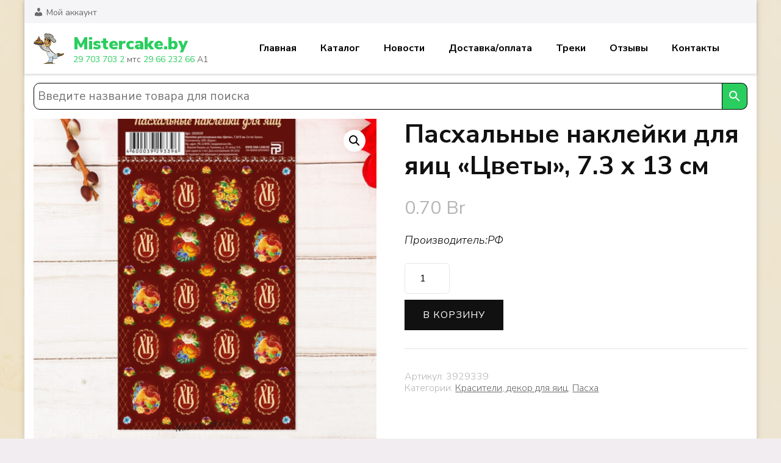

--- FILE ---
content_type: text/html; charset=UTF-8
request_url: https://mistercake.by/katalog/pasha/krasiteli-dekor-dlya-yaicz/pashalnye-naklejki-dlya-yaicz-pashalnye-czyplyata-kopirovat/
body_size: 15918
content:
    <!DOCTYPE html>
    <html lang="ru-RU">
    <head itemscope itemtype="https://schema.org/WebSite">
	    <meta charset="UTF-8">
    <meta name="viewport" content="width=device-width, initial-scale=1">
    <link rel="profile" href="http://gmpg.org/xfn/11">
    <title>Пасхальные наклейки для яиц «Цветы», 7.3 х 13 см | Mistercake.by</title>

<!-- This site is optimized with the Yoast SEO plugin v13.2 - https://yoast.com/wordpress/plugins/seo/ -->
<meta name="robots" content="max-snippet:-1, max-image-preview:large, max-video-preview:-1"/>
<link rel="canonical" href="https://mistercake.by/katalog/pasha/krasiteli-dekor-dlya-yaicz/pashalnye-naklejki-dlya-yaicz-pashalnye-czyplyata-kopirovat/" />
<meta property="og:locale" content="ru_RU" />
<meta property="og:type" content="article" />
<meta property="og:title" content="Пасхальные наклейки для яиц «Цветы», 7.3 х 13 см | Mistercake.by" />
<meta property="og:description" content="Производитель:РФ" />
<meta property="og:url" content="https://mistercake.by/katalog/pasha/krasiteli-dekor-dlya-yaicz/pashalnye-naklejki-dlya-yaicz-pashalnye-czyplyata-kopirovat/" />
<meta property="og:site_name" content="Mistercake.by" />
<meta property="og:image" content="https://mistercake.by/wp-content/uploads/2021/03/1600-9-3-e1616832656857.jpg?v=1656334998" />
<meta property="og:image:secure_url" content="https://mistercake.by/wp-content/uploads/2021/03/1600-9-3-e1616832656857.jpg?v=1656334998" />
<meta property="og:image:width" content="1600" />
<meta property="og:image:height" content="1496" />
<meta name="twitter:card" content="summary" />
<meta name="twitter:description" content="Производитель:РФ" />
<meta name="twitter:title" content="Пасхальные наклейки для яиц «Цветы», 7.3 х 13 см | Mistercake.by" />
<meta name="twitter:image" content="https://mistercake.by/wp-content/uploads/2021/03/1600-9-3-e1616832656857.jpg?v=1656334998" />
<script type='application/ld+json' class='yoast-schema-graph yoast-schema-graph--main'>{"@context":"https://schema.org","@graph":[{"@type":"WebSite","@id":"https://mistercake.by/#website","url":"https://mistercake.by/","name":"Mistercake.by","inLanguage":"ru-RU","description":"29 703 703 2 \u043c\u0442\u0441  29 66 232 66 A1","publisher":{"@id":"https://mistercake.by/#/schema/person/"},"potentialAction":{"@type":"SearchAction","target":"https://mistercake.by/?s={search_term_string}","query-input":"required name=search_term_string"}},{"@type":"ImageObject","@id":"https://mistercake.by/katalog/pasha/krasiteli-dekor-dlya-yaicz/pashalnye-naklejki-dlya-yaicz-pashalnye-czyplyata-kopirovat/#primaryimage","inLanguage":"ru-RU","url":"https://mistercake.by/wp-content/uploads/2021/03/1600-9-3-e1616832656857.jpg?v=1656334998","width":1600,"height":1496},{"@type":"WebPage","@id":"https://mistercake.by/katalog/pasha/krasiteli-dekor-dlya-yaicz/pashalnye-naklejki-dlya-yaicz-pashalnye-czyplyata-kopirovat/#webpage","url":"https://mistercake.by/katalog/pasha/krasiteli-dekor-dlya-yaicz/pashalnye-naklejki-dlya-yaicz-pashalnye-czyplyata-kopirovat/","name":"\u041f\u0430\u0441\u0445\u0430\u043b\u044c\u043d\u044b\u0435 \u043d\u0430\u043a\u043b\u0435\u0439\u043a\u0438 \u0434\u043b\u044f \u044f\u0438\u0446 \u00ab\u0426\u0432\u0435\u0442\u044b\u00bb, 7.3 \u0445 13 \u0441\u043c | Mistercake.by","isPartOf":{"@id":"https://mistercake.by/#website"},"inLanguage":"ru-RU","primaryImageOfPage":{"@id":"https://mistercake.by/katalog/pasha/krasiteli-dekor-dlya-yaicz/pashalnye-naklejki-dlya-yaicz-pashalnye-czyplyata-kopirovat/#primaryimage"},"datePublished":"2021-03-27T08:10:15+00:00","dateModified":"2024-05-23T13:52:58+00:00"}]}</script>
<!-- / Yoast SEO plugin. -->

<link rel='dns-prefetch' href='//fonts.googleapis.com' />
<link rel='dns-prefetch' href='//s.w.org' />
<link rel="alternate" type="application/rss+xml" title="Mistercake.by &raquo; Лента" href="https://mistercake.by/feed/" />
<link rel="alternate" type="application/rss+xml" title="Mistercake.by &raquo; Лента комментариев" href="https://mistercake.by/comments/feed/" />
<link rel="alternate" type="application/rss+xml" title="Mistercake.by &raquo; Лента комментариев к &laquo;Пасхальные наклейки для яиц «Цветы», 7.3 х 13 см&raquo;" href="https://mistercake.by/katalog/pasha/krasiteli-dekor-dlya-yaicz/pashalnye-naklejki-dlya-yaicz-pashalnye-czyplyata-kopirovat/feed/" />
		<script type="text/javascript">
			window._wpemojiSettings = {"baseUrl":"https:\/\/s.w.org\/images\/core\/emoji\/12.0.0-1\/72x72\/","ext":".png","svgUrl":"https:\/\/s.w.org\/images\/core\/emoji\/12.0.0-1\/svg\/","svgExt":".svg","source":{"concatemoji":"https:\/\/mistercake.by\/wp-includes\/js\/wp-emoji-release.min.js?ver=5.3.20"}};
			!function(e,a,t){var n,r,o,i=a.createElement("canvas"),p=i.getContext&&i.getContext("2d");function s(e,t){var a=String.fromCharCode;p.clearRect(0,0,i.width,i.height),p.fillText(a.apply(this,e),0,0);e=i.toDataURL();return p.clearRect(0,0,i.width,i.height),p.fillText(a.apply(this,t),0,0),e===i.toDataURL()}function c(e){var t=a.createElement("script");t.src=e,t.defer=t.type="text/javascript",a.getElementsByTagName("head")[0].appendChild(t)}for(o=Array("flag","emoji"),t.supports={everything:!0,everythingExceptFlag:!0},r=0;r<o.length;r++)t.supports[o[r]]=function(e){if(!p||!p.fillText)return!1;switch(p.textBaseline="top",p.font="600 32px Arial",e){case"flag":return s([127987,65039,8205,9895,65039],[127987,65039,8203,9895,65039])?!1:!s([55356,56826,55356,56819],[55356,56826,8203,55356,56819])&&!s([55356,57332,56128,56423,56128,56418,56128,56421,56128,56430,56128,56423,56128,56447],[55356,57332,8203,56128,56423,8203,56128,56418,8203,56128,56421,8203,56128,56430,8203,56128,56423,8203,56128,56447]);case"emoji":return!s([55357,56424,55356,57342,8205,55358,56605,8205,55357,56424,55356,57340],[55357,56424,55356,57342,8203,55358,56605,8203,55357,56424,55356,57340])}return!1}(o[r]),t.supports.everything=t.supports.everything&&t.supports[o[r]],"flag"!==o[r]&&(t.supports.everythingExceptFlag=t.supports.everythingExceptFlag&&t.supports[o[r]]);t.supports.everythingExceptFlag=t.supports.everythingExceptFlag&&!t.supports.flag,t.DOMReady=!1,t.readyCallback=function(){t.DOMReady=!0},t.supports.everything||(n=function(){t.readyCallback()},a.addEventListener?(a.addEventListener("DOMContentLoaded",n,!1),e.addEventListener("load",n,!1)):(e.attachEvent("onload",n),a.attachEvent("onreadystatechange",function(){"complete"===a.readyState&&t.readyCallback()})),(n=t.source||{}).concatemoji?c(n.concatemoji):n.wpemoji&&n.twemoji&&(c(n.twemoji),c(n.wpemoji)))}(window,document,window._wpemojiSettings);
		</script>
		<style type="text/css">
img.wp-smiley,
img.emoji {
	display: inline !important;
	border: none !important;
	box-shadow: none !important;
	height: 1em !important;
	width: 1em !important;
	margin: 0 .07em !important;
	vertical-align: -0.1em !important;
	background: none !important;
	padding: 0 !important;
}
</style>
	<link rel='stylesheet' id='wp-customer-reviews-3-frontend-css'  href='https://mistercake.by/wp-content/plugins/wp-customer-reviews/css/wp-customer-reviews-generated.css?ver=3.4.1' type='text/css' media='all' />
<link rel='stylesheet' id='wpts_ui_css-css'  href='https://mistercake.by/wp-content/plugins/wordpress-post-tabs/css/styles/default/style.css?ver=1.6.2' type='text/css' media='all' />
<link rel='stylesheet' id='pt-cv-public-style-css'  href='https://mistercake.by/wp-content/plugins/content-views-query-and-display-post-page/public/assets/css/cv.css?ver=4.0' type='text/css' media='all' />
<link rel='stylesheet' id='dashicons-css'  href='https://mistercake.by/wp-includes/css/dashicons.min.css?ver=5.3.20' type='text/css' media='all' />
<style id='dashicons-inline-css' type='text/css'>
[data-font="Dashicons"]:before {font-family: 'Dashicons' !important;content: attr(data-icon) !important;speak: none !important;font-weight: normal !important;font-variant: normal !important;text-transform: none !important;line-height: 1 !important;font-style: normal !important;-webkit-font-smoothing: antialiased !important;-moz-osx-font-smoothing: grayscale !important;}
</style>
<link rel='stylesheet' id='menu-icons-extra-css'  href='https://mistercake.by/wp-content/plugins/menu-icons/css/extra.min.css?ver=0.12.2' type='text/css' media='all' />
<link rel='stylesheet' id='wp-block-library-css'  href='https://mistercake.by/wp-includes/css/dist/block-library/style.min.css?ver=5.3.20' type='text/css' media='all' />
<link rel='stylesheet' id='wc-block-style-css'  href='https://mistercake.by/wp-content/plugins/woocommerce/packages/woocommerce-blocks/build/style.css?ver=2.5.14' type='text/css' media='all' />
<link rel='stylesheet' id='contact-form-7-css'  href='https://mistercake.by/wp-content/plugins/contact-form-7/includes/css/styles.css?ver=5.1.6' type='text/css' media='all' />
<link rel='stylesheet' id='raratheme-companion-css'  href='https://mistercake.by/wp-content/plugins/raratheme-companion/public/css/raratheme-companion-public.min.css?ver=1.4.0' type='text/css' media='all' />
<link rel='stylesheet' id='elusive-style-css'  href='https://mistercake.by/wp-content/plugins/widget-icon/assets/elusive/css/elusive-webfont.css?ver=5.3.20' type='text/css' media='all' />
<link rel='stylesheet' id='font-awesome-style-css'  href='https://mistercake.by/wp-content/plugins/widget-icon/assets/font-awesome/css/font-awesome.min.css?ver=5.3.20' type='text/css' media='all' />
<link rel='stylesheet' id='widget-icon-front-style-css'  href='https://mistercake.by/wp-content/plugins/widget-icon/css/widget-icon-front.css?ver=5.3.20' type='text/css' media='all' />
<link rel='stylesheet' id='photoswipe-css'  href='https://mistercake.by/wp-content/plugins/woocommerce/assets/css/photoswipe/photoswipe.min.css?ver=3.9.3' type='text/css' media='all' />
<link rel='stylesheet' id='photoswipe-default-skin-css'  href='https://mistercake.by/wp-content/plugins/woocommerce/assets/css/photoswipe/default-skin/default-skin.min.css?ver=3.9.3' type='text/css' media='all' />
<link rel='stylesheet' id='woocommerce-layout-css'  href='https://mistercake.by/wp-content/plugins/woocommerce/assets/css/woocommerce-layout.css?ver=3.9.3' type='text/css' media='all' />
<link rel='stylesheet' id='woocommerce-smallscreen-css'  href='https://mistercake.by/wp-content/plugins/woocommerce/assets/css/woocommerce-smallscreen.css?ver=3.9.3' type='text/css' media='only screen and (max-width: 768px)' />
<link rel='stylesheet' id='woocommerce-general-css'  href='https://mistercake.by/wp-content/plugins/woocommerce/assets/css/woocommerce.css?ver=3.9.3' type='text/css' media='all' />
<style id='woocommerce-inline-inline-css' type='text/css'>
.woocommerce form .form-row .required { visibility: visible; }
</style>
<link rel='stylesheet' id='aws-style-css'  href='https://mistercake.by/wp-content/plugins/advanced-woo-search/assets/css/common.min.css?ver=3.16' type='text/css' media='all' />
<link rel='stylesheet' id='yith_wcbm_badge_style-css'  href='https://mistercake.by/wp-content/plugins/yith-woocommerce-badges-management/assets/css/frontend.css?ver=1.3.25' type='text/css' media='all' />
<style id='yith_wcbm_badge_style-inline-css' type='text/css'>
        .yith-wcbm-badge-3344        {
        color: #ededa6;
        background-color: #2d0513;
        width: 150px;
        height: 30px;
        line-height: 30px;
		top: 0; right: 0;        }
		

        .yith-wcbm-badge-2471        {
        color: #000000;
        background-color: #57ed21;
        width: 80px;
        height: 40px;
        line-height: 40px;
		top: 0; right: 0;        }
		

        .yith-wcbm-badge-35269        {
        color: #000000;
        background-color: #d2d861;
        width: 150px;
        height: 40px;
        line-height: 40px;
		top: 0; left: 0;        }
		

        .yith-wcbm-badge-9851        {
        color: #fc1900;
        background-color: #eded3d;
        width: 150px;
        height: 30px;
        line-height: 30px;
		top: 0; left: 0;        }
		

        .yith-wcbm-badge-3126        {
        color: #96223f;
        background-color: #e9eab9;
        width: 150px;
        height: 30px;
        line-height: 30px;
		top: 0; left: 0;        }
		

        .yith-wcbm-badge-3120        {
        color: #000000;
        background-color: #bfbd57;
        width: 150px;
        height: 40px;
        line-height: 40px;
		bottom: 0; right: 0;        }
		

        .yith-wcbm-badge-27319        {
        color: #000000;
        background-color: #dee050;
        width: 150px;
        height: 40px;
        line-height: 40px;
		top: 0; left: 0;        }
		

        .yith-wcbm-badge-383        {
        color: #210f1a;
        background-color: #85bf82;
        width: 200px;
        height: 40px;
        line-height: 40px;
		top: 0; right: 0;        }
		

        .yith-wcbm-badge-1975        {
        color: #ffffff;
        background-color: #21f221;
        width: 60px;
        height: 30px;
        line-height: 30px;
		top: 0; right: 0;        }
		

        .yith-wcbm-badge-381        {
        color: #7300f7;
        background-color: #eeee22;
        width: 70px;
        height: 30px;
        line-height: 30px;
		top: 0; right: 0;        }
		

        .yith-wcbm-badge-382        {
		top: 0; right: 0;        }
		

        .yith-wcbm-badge-380        {
        color: #19000a;
        background-color: #07f40f;
        width: 80px;
        height: 40px;
        line-height: 40px;
		top: 0; right: 0;        }
		

        .yith-wcbm-badge-29332        {
        color: #000000;
        background-color: #e8d50b;
        width: 150px;
        height: 50px;
        line-height: 50px;
		top: 0; left: 0;        }
		

        .yith-wcbm-badge-2238        {
        color: #ffffff;
        background-color: #03ad30;
        width: 80px;
        height: 40px;
        line-height: 40px;
		top: 0; right: 0;        }
		


</style>
<link rel='stylesheet' id='googleFontsOpenSans-css'  href='//fonts.googleapis.com/css?family=Open+Sans%3A400%2C600%2C700%2C800%2C300&#038;ver=5.3.20' type='text/css' media='all' />
<link rel='stylesheet' id='jobscout-woocommerce-css'  href='https://mistercake.by/wp-content/themes/jobscout/css/woocommerce.min.css?ver=1.1.3' type='text/css' media='all' />
<link rel='stylesheet' id='jobscout-google-fonts-css'  href='https://fonts.googleapis.com/css?family=Nunito+Sans:200,200i,300,300i,400,400i,600,600i,700,700i,800,800i,900,900i&#038;subset=latin,latin-ext' type='text/css' media='all' />
<link rel='stylesheet' id='owl-carousel-css'  href='https://mistercake.by/wp-content/themes/jobscout/css/owl.carousel.min.css?ver=2.3.4' type='text/css' media='all' />
<link rel='stylesheet' id='jobscout-css'  href='https://mistercake.by/wp-content/themes/jobscout/style.css?ver=1.1.3' type='text/css' media='all' />
<script type='text/javascript' src='https://mistercake.by/wp-includes/js/jquery/jquery.js?ver=1.12.4-wp'></script>
<script type='text/javascript' src='https://mistercake.by/wp-includes/js/jquery/jquery-migrate.min.js?ver=1.4.1'></script>
<script type='text/javascript' src='https://mistercake.by/wp-content/plugins/wp-customer-reviews/js/wp-customer-reviews.js?ver=3.4.1'></script>
<link rel='https://api.w.org/' href='https://mistercake.by/wp-json/' />
<link rel="EditURI" type="application/rsd+xml" title="RSD" href="https://mistercake.by/xmlrpc.php?rsd" />
<link rel="wlwmanifest" type="application/wlwmanifest+xml" href="https://mistercake.by/wp-includes/wlwmanifest.xml" /> 
<meta name="generator" content="WordPress 5.3.20" />
<meta name="generator" content="WooCommerce 3.9.3" />
<link rel='shortlink' href='https://mistercake.by/?p=20008' />
<link rel="alternate" type="application/json+oembed" href="https://mistercake.by/wp-json/oembed/1.0/embed?url=https%3A%2F%2Fmistercake.by%2Fkatalog%2Fpasha%2Fkrasiteli-dekor-dlya-yaicz%2Fpashalnye-naklejki-dlya-yaicz-pashalnye-czyplyata-kopirovat%2F" />
<link rel="alternate" type="text/xml+oembed" href="https://mistercake.by/wp-json/oembed/1.0/embed?url=https%3A%2F%2Fmistercake.by%2Fkatalog%2Fpasha%2Fkrasiteli-dekor-dlya-yaicz%2Fpashalnye-naklejki-dlya-yaicz-pashalnye-czyplyata-kopirovat%2F&#038;format=xml" />
	<noscript><style>.woocommerce-product-gallery{ opacity: 1 !important; }</style></noscript>
	<style type="text/css" id="custom-background-css">
body.custom-background { background-color: #f2edf1; background-image: url("https://mistercake.by/wp-content/uploads/2022/06/3212332.jpg"); background-position: center top; background-size: auto; background-repeat: repeat; background-attachment: scroll; }
</style>
	<link rel="icon" href="https://mistercake.by/wp-content/uploads/2017/03/favicon-100x100.png?v=1656337923" sizes="32x32" />
<link rel="icon" href="https://mistercake.by/wp-content/uploads/2017/03/favicon.png?v=1656337923" sizes="192x192" />
<link rel="apple-touch-icon-precomposed" href="https://mistercake.by/wp-content/uploads/2017/03/favicon.png?v=1656337923" />
<meta name="msapplication-TileImage" content="https://mistercake.by/wp-content/uploads/2017/03/favicon.png?v=1656337923" />
		<style type="text/css" id="wp-custom-css">
			.aws-container .aws-search-field,
.aws-container .aws-suggest__keys {
    font-size: 19px;  
}

.aws-container .aws-show-clear .aws-search-field {
    border-width: 1px;
    border-right-width: 1px;
}
.aws-container .aws-search-form .aws-form-btn {
    border-width: 1px;
    border-left-width: 0px;
}

.aws-container .aws-show-clear .aws-search-field,
.aws-container .aws-search-form .aws-form-btn {
    border-color: #000000;
}

.aws-container .aws-search-field {
    border-top-left-radius: 10px !important;
    border-bottom-left-radius: 10px !important;
}
.aws-container .aws-search-form .aws-search-btn.aws-form-btn {
    border-top-right-radius: 10px !important;
    border-bottom-right-radius: 10px !important;
}

.aws-container .aws-search-form .aws-search-btn.aws-form-btn {
    background: #2ace5e;
}
.aws-container .aws-search-form .aws-search-btn svg {
    fill: #fff;
}

.aws-container {
    margin-bottom: 15px;
}

.entry-content a,
.entry-summary a,
.page-content a,
.comment-content a,
.widget .textwidget a {
 	 color: #000;
}

.entry-content a:hover,
.entry-summary a:hover,
.page-content a:hover,
.comment-content a:hover,
.widget .textwidget a:hover {
  color: #2ace5e;
	text-decoration: underline;
}

		</style>
		    <!-- Google Tag Manager -->
<script>(function(w,d,s,l,i){w[l]=w[l]||[];w[l].push({'gtm.start':
new Date().getTime(),event:'gtm.js'});var f=d.getElementsByTagName(s)[0],
j=d.createElement(s),dl=l!='dataLayer'?'&l='+l:'';j.async=true;j.src=
'https://www.googletagmanager.com/gtm.js?id='+i+dl;f.parentNode.insertBefore(j,f);
})(window,document,'script','dataLayer','GTM-MCQ6B63');</script>
<!-- End Google Tag Manager -->

</head>

<body class="product-template-default single single-product postid-20008 custom-background wp-custom-logo theme-jobscout woocommerce woocommerce-page woocommerce-no-js custom-background-image custom-background-color full-width" itemscope itemtype="https://schema.org/WebPage">
<!-- Google Tag Manager (noscript) -->
<noscript><iframe src="https://www.googletagmanager.com/ns.html?id=GTM-MCQ6B63"
height="0" width="0" style="display:none;visibility:hidden"></iframe></noscript>
<!-- End Google Tag Manager (noscript) -->

    <div class="responsive-nav">
        <div class="nav-top">
                <div class="site-branding logo-text" itemscope itemtype="https://schema.org/Organization"> <!-- logo-text -->
        <div class="site-logo"><a href="https://mistercake.by/" class="custom-logo-link" rel="home"><img width="1490" height="1490" src="https://mistercake.by/wp-content/uploads/2022/06/cropped-cook1-1.jpg?v=1656354532" class="custom-logo" alt="Mistercake.by" srcset="https://mistercake.by/wp-content/uploads/2022/06/cropped-cook1-1.jpg?v=1656354532 1490w, https://mistercake.by/wp-content/uploads/2022/06/cropped-cook1-1-300x300.jpg?v=1656354532 300w, https://mistercake.by/wp-content/uploads/2022/06/cropped-cook1-1-1024x1024.jpg?v=1656354532 1024w, https://mistercake.by/wp-content/uploads/2022/06/cropped-cook1-1-150x150.jpg?v=1656354532 150w, https://mistercake.by/wp-content/uploads/2022/06/cropped-cook1-1-768x768.jpg?v=1656354532 768w, https://mistercake.by/wp-content/uploads/2022/06/cropped-cook1-1-60x60.jpg?v=1656354532 60w, https://mistercake.by/wp-content/uploads/2022/06/cropped-cook1-1-600x600.jpg?v=1656354532 600w, https://mistercake.by/wp-content/uploads/2022/06/cropped-cook1-1-100x100.jpg?v=1656354532 100w" sizes="(max-width: 1490px) 100vw, 1490px" /></a></div><div class="site-title-wrap">                <p class="site-title" itemprop="name"><a href="https://mistercake.by/" rel="home" itemprop="url">Mistercake.by</a></p>
                            <p class="site-description" itemprop="description"><a href="tel:29 703 703 2">29 703 703 2</a> мтс <a href="tel:29 66 232 66">29 66 232 66</a> A1</p>
            </div><!-- .site-title-wrap -->    </div>
            </div>


        <nav id="mobile-site-navigation" class="main-navigation mobile-navigation">        
            <div class="primary-menu-list main-menu-modal cover-modal" data-modal-target-string=".main-menu-modal">
                <button class="close close-main-nav-toggle" data-toggle-target=".main-menu-modal" data-toggle-body-class="showing-main-menu-modal" aria-expanded="false" data-set-focus=".main-menu-modal"></button>
                <div class="mobile-menu" aria-label="Mobile">
                    <ul id="mobile-primary-menu" class="nav-menu main-menu-modal"><li id="menu-item-30" class="greencolor menu-item menu-item-type-post_type menu-item-object-page menu-item-home menu-item-30"><a href="https://mistercake.by/">Главная</a></li>
<li id="menu-item-293" class="greencolor menu-item menu-item-type-post_type menu-item-object-page current_page_parent menu-item-293"><a href="https://mistercake.by/katalog/">Каталог</a></li>
<li id="menu-item-40" class="greencolor menu-item menu-item-type-post_type menu-item-object-page menu-item-40"><a href="https://mistercake.by/novosti/">Новости</a></li>
<li id="menu-item-43" class="greencolor menu-item menu-item-type-post_type menu-item-object-page menu-item-43"><a href="https://mistercake.by/dostavka-i-oplata/">Доставка/оплата</a></li>
<li id="menu-item-39" class="greencolor menu-item menu-item-type-post_type menu-item-object-page menu-item-39"><a href="https://mistercake.by/video/">Треки</a></li>
<li id="menu-item-83" class="greencolor menu-item menu-item-type-post_type menu-item-object-page menu-item-83"><a href="https://mistercake.by/otzyivyi/">Отзывы</a></li>
<li id="menu-item-38" class="greencolor menu-item menu-item-type-post_type menu-item-object-page menu-item-38"><a href="https://mistercake.by/kontakty/">Контакты</a></li>
<li id="menu-item-28878" class="menu-item menu-item-type-custom menu-item-object-custom menu-item-28878"><a href="/cart/">Корзина</a></li>
</ul><ul id="secondary-menu" class="nav-menu"><li id="menu-item-47" class="menu-item menu-item-type-post_type menu-item-object-page menu-item-47"><a href="https://mistercake.by/my-account/"><i class="_mi _before dashicons dashicons-admin-users" aria-hidden="true"></i><span>Мой аккаунт</span></a></li>
</ul>                
                                   </div>
            </div>
        </nav><!-- #mobile-site-navigation -->
    </div> <!-- .responsive-nav -->
        <div id="page" class="site">
        <a class="skip-link screen-reader-text" href="#acc-content">Перейти к содержимому (нажмите Enter)</a>
        <header id="masthead" class="site-header header-one" itemscope itemtype="https://schema.org/WPHeader">
            <div class="header-t">
        <div class="container">
            <div class="left-block">
	            <nav class="secondary-nav">
            		<div class="menu-dopolnitelnoe-menyu-container"><ul id="secondary-menu" class="nav-menu"><li class="menu-item menu-item-type-post_type menu-item-object-page menu-item-47"><a href="https://mistercake.by/my-account/"><i class="_mi _before dashicons dashicons-admin-users" aria-hidden="true"></i><span>Мой аккаунт</span></a></li>
</ul></div>	            </nav>
            </div>
        </div>
    </div><!-- .header-t -->
            <div class="header-main">
            <div class="container">
                    <div class="site-branding logo-text" itemscope itemtype="https://schema.org/Organization"> <!-- logo-text -->
        <div class="site-logo"><a href="https://mistercake.by/" class="custom-logo-link" rel="home"><img width="1490" height="1490" src="https://mistercake.by/wp-content/uploads/2022/06/cropped-cook1-1.jpg?v=1656354532" class="custom-logo" alt="Mistercake.by" srcset="https://mistercake.by/wp-content/uploads/2022/06/cropped-cook1-1.jpg?v=1656354532 1490w, https://mistercake.by/wp-content/uploads/2022/06/cropped-cook1-1-300x300.jpg?v=1656354532 300w, https://mistercake.by/wp-content/uploads/2022/06/cropped-cook1-1-1024x1024.jpg?v=1656354532 1024w, https://mistercake.by/wp-content/uploads/2022/06/cropped-cook1-1-150x150.jpg?v=1656354532 150w, https://mistercake.by/wp-content/uploads/2022/06/cropped-cook1-1-768x768.jpg?v=1656354532 768w, https://mistercake.by/wp-content/uploads/2022/06/cropped-cook1-1-60x60.jpg?v=1656354532 60w, https://mistercake.by/wp-content/uploads/2022/06/cropped-cook1-1-600x600.jpg?v=1656354532 600w, https://mistercake.by/wp-content/uploads/2022/06/cropped-cook1-1-100x100.jpg?v=1656354532 100w" sizes="(max-width: 1490px) 100vw, 1490px" /></a></div><div class="site-title-wrap">                    <p class="site-title" itemprop="name"><a href="https://mistercake.by/" rel="home" itemprop="url">Mistercake.by</a></p>
                                <p class="site-description" itemprop="description"><a href="tel:29 703 703 2">29 703 703 2</a> мтс <a href="tel:29 66 232 66">29 66 232 66</a> A1</p>
            </div><!-- .site-title-wrap -->    </div>
    <div class="menu-wrap">    	<nav id="site-navigation" class="main-navigation" role="navigation" itemscope itemtype="https://schema.org/SiteNavigationElement">
        <button class="toggle-btn" data-toggle-target=".main-menu-modal" data-toggle-body-class="showing-main-menu-modal" aria-expanded="false" data-set-focus=".close-main-nav-toggle">
            <span class="toggle-bar"></span>
            <span class="toggle-bar"></span>
            <span class="toggle-bar"></span>
        </button>
            <ul id="primary-menu" class="nav-menu"><li class="greencolor menu-item menu-item-type-post_type menu-item-object-page menu-item-home menu-item-30"><a href="https://mistercake.by/">Главная</a></li>
<li class="greencolor menu-item menu-item-type-post_type menu-item-object-page current_page_parent menu-item-293"><a href="https://mistercake.by/katalog/">Каталог</a></li>
<li class="greencolor menu-item menu-item-type-post_type menu-item-object-page menu-item-40"><a href="https://mistercake.by/novosti/">Новости</a></li>
<li class="greencolor menu-item menu-item-type-post_type menu-item-object-page menu-item-43"><a href="https://mistercake.by/dostavka-i-oplata/">Доставка/оплата</a></li>
<li class="greencolor menu-item menu-item-type-post_type menu-item-object-page menu-item-39"><a href="https://mistercake.by/video/">Треки</a></li>
<li class="greencolor menu-item menu-item-type-post_type menu-item-object-page menu-item-83"><a href="https://mistercake.by/otzyivyi/">Отзывы</a></li>
<li class="greencolor menu-item menu-item-type-post_type menu-item-object-page menu-item-38"><a href="https://mistercake.by/kontakty/">Контакты</a></li>
<li class="menu-item menu-item-type-custom menu-item-object-custom menu-item-28878"><a href="/cart/">Корзина</a></li>
</ul>    	</nav><!-- #site-navigation -->
        </div><!-- .menu-wrap -->            </div>
        </div> <!-- .header-main -->
    </header> <!-- .site-header -->
    <div id="acc-content"><!-- .site-header --><div id="content" class="site-content">        <div class="container">
        
	    <div id="primary" class="content-area">
        <main id="main" class="site-main" role="main">
    
		
			<div class="woocommerce-notices-wrapper"></div><div class="aws-container" data-url="/?wc-ajax=aws_action" data-siteurl="https://mistercake.by" data-lang="" data-show-loader="true" data-show-more="true" data-show-page="true" data-ajax-search="true" data-show-clear="true" data-mobile-screen="false" data-use-analytics="false" data-min-chars="1" data-buttons-order="2" data-timeout="300" data-is-mobile="false" data-page-id="20008" data-tax="" ><form class="aws-search-form" action="https://mistercake.by/" method="get" role="search" ><div class="aws-wrapper"><label class="aws-search-label" for="69617ac2d4e04">Введите название товара для поиска</label><input type="search" name="s" id="69617ac2d4e04" value="" class="aws-search-field" placeholder="Введите название товара для поиска" autocomplete="off" /><input type="hidden" name="post_type" value="product"><input type="hidden" name="type_aws" value="true"><div class="aws-search-clear"><span>×</span></div><div class="aws-loader"></div></div><div class="aws-search-btn aws-form-btn"><span class="aws-search-btn_icon"><svg focusable="false" xmlns="http://www.w3.org/2000/svg" viewBox="0 0 24 24" width="24px"><path d="M15.5 14h-.79l-.28-.27C15.41 12.59 16 11.11 16 9.5 16 5.91 13.09 3 9.5 3S3 5.91 3 9.5 5.91 16 9.5 16c1.61 0 3.09-.59 4.23-1.57l.27.28v.79l5 4.99L20.49 19l-4.99-5zm-6 0C7.01 14 5 11.99 5 9.5S7.01 5 9.5 5 14 7.01 14 9.5 11.99 14 9.5 14z"></path></svg></span></div></form></div><div id="product-20008" class="product type-product post-20008 status-publish first instock product_cat-krasiteli-dekor-dlya-yaicz product_cat-pasha has-post-thumbnail shipping-taxable purchasable product-type-simple">

	<div class="woocommerce-product-gallery woocommerce-product-gallery--with-images woocommerce-product-gallery--columns-4 images" data-columns="4" style="opacity: 0; transition: opacity .25s ease-in-out;">
	<figure class="woocommerce-product-gallery__wrapper">
		<div data-thumb="https://mistercake.by/wp-content/uploads/2021/03/1600-9-3-e1616832656857-100x100.jpg?v=1656334998" data-thumb-alt="" class="woocommerce-product-gallery__image"><a href="https://mistercake.by/wp-content/uploads/2021/03/1600-9-3-e1616832656857.jpg?v=1656334998"><img width="600" height="561" src="https://mistercake.by/wp-content/uploads/2021/03/1600-9-3-e1616832656857-600x561.jpg?v=1656334998" class="wp-post-image" alt="" title="1600 (9)" data-caption="" data-src="https://mistercake.by/wp-content/uploads/2021/03/1600-9-3-e1616832656857.jpg?v=1656334998" data-large_image="https://mistercake.by/wp-content/uploads/2021/03/1600-9-3-e1616832656857.jpg?v=1656334998" data-large_image_width="1600" data-large_image_height="1496" srcset="https://mistercake.by/wp-content/uploads/2021/03/1600-9-3-e1616832656857-600x561.jpg?v=1656334998 600w, https://mistercake.by/wp-content/uploads/2021/03/1600-9-3-e1616832656857-300x281.jpg?v=1656334998 300w, https://mistercake.by/wp-content/uploads/2021/03/1600-9-3-e1616832656857-1024x957.jpg?v=1656334998 1024w, https://mistercake.by/wp-content/uploads/2021/03/1600-9-3-e1616832656857-768x718.jpg?v=1656334998 768w, https://mistercake.by/wp-content/uploads/2021/03/1600-9-3-e1616832656857-1536x1436.jpg?v=1656334998 1536w, https://mistercake.by/wp-content/uploads/2021/03/1600-9-3-e1616832656857.jpg?v=1656334998 1600w" sizes="(max-width: 600px) 100vw, 600px" /></a></div>	</figure>
</div>

	<div class="summary entry-summary">
		<h1 class="product_title entry-title">Пасхальные наклейки для яиц «Цветы», 7.3 х 13 см</h1><p class="price"><span class="woocommerce-Price-amount amount">0.70&nbsp;<span class="woocommerce-Price-currencySymbol">Br</span></span></p>
<div class="woocommerce-product-details__short-description">
	<p><em>Производитель:РФ</em></p>
</div>

	
	<form class="cart" action="https://mistercake.by/katalog/pasha/krasiteli-dekor-dlya-yaicz/pashalnye-naklejki-dlya-yaicz-pashalnye-czyplyata-kopirovat/" method="post" enctype='multipart/form-data'>
		
			<div class="quantity">
				<label class="screen-reader-text" for="quantity_69617ac2d5f94">Количество Пасхальные наклейки для яиц «Цветы», 7.3 х 13 см</label>
		<input
			type="number"
			id="quantity_69617ac2d5f94"
			class="input-text qty text"
			step="1"
			min="1"
			max=""
			name="quantity"
			value="1"
			title="Кол-во"
			size="4"
			inputmode="numeric" />
			</div>
	
		<button type="submit" name="add-to-cart" value="20008" class="single_add_to_cart_button button alt">В корзину</button>

			</form>

	
<div class="product_meta">

	
	
		<span class="sku_wrapper">Артикул: <span class="sku">3929339</span></span>

	
	<span class="posted_in">Категории: <a href="https://mistercake.by/product-category/pasha/krasiteli-dekor-dlya-yaicz/" rel="tag">Красители, декор для яиц</a>, <a href="https://mistercake.by/product-category/pasha/" rel="tag">Пасха</a></span>
	
	
</div>
	</div>

	
	<div class="woocommerce-tabs wc-tabs-wrapper">
		<ul class="tabs wc-tabs" role="tablist">
							<li class="reviews_tab" id="tab-title-reviews" role="tab" aria-controls="tab-reviews">
					<a href="#tab-reviews">
						Отзывы (0)					</a>
				</li>
					</ul>
					<div class="woocommerce-Tabs-panel woocommerce-Tabs-panel--reviews panel entry-content wc-tab" id="tab-reviews" role="tabpanel" aria-labelledby="tab-title-reviews">
				<div id="reviews" class="woocommerce-Reviews">
	<div id="comments">
		<h2 class="woocommerce-Reviews-title">
			Отзывы		</h2>

					<p class="woocommerce-noreviews">Отзывов пока нет.</p>
			</div>

			<div id="review_form_wrapper">
			<div id="review_form">
					<div id="respond" class="comment-respond">
		<span id="reply-title" class="comment-reply-title">Будьте первым, кто оставил отзыв на &ldquo;Пасхальные наклейки для яиц «Цветы», 7.3 х 13 см&rdquo; <small><a rel="nofollow" id="cancel-comment-reply-link" href="/katalog/pasha/krasiteli-dekor-dlya-yaicz/pashalnye-naklejki-dlya-yaicz-pashalnye-czyplyata-kopirovat/#respond" style="display:none;">Отменить ответ</a></small></span><form action="https://mistercake.by/wp-comments-post.php" method="post" id="commentform" class="comment-form"><p class="comment-notes"><span id="email-notes">Ваш адрес email не будет опубликован.</span> Обязательные поля помечены <span class="required">*</span></p><div class="comment-form-rating"><label for="rating">Ваша оценка</label><select name="rating" id="rating" required>
						<option value="">Оценка&hellip;</option>
						<option value="5">Отлично</option>
						<option value="4">Хорошо</option>
						<option value="3">Средне</option>
						<option value="2">Неплохо</option>
						<option value="1">Очень плохо</option>
					</select></div><p class="comment-form-comment"><label for="comment">Ваш отзыв&nbsp;<span class="required">*</span></label><textarea id="comment" name="comment" cols="45" rows="8" required></textarea></p><p class="comment-form-author"><label for="author">Имя&nbsp;<span class="required">*</span></label><input id="author" name="author" type="text" value="" size="30" required /></p>
<p class="comment-form-email"><label for="email">Email&nbsp;<span class="required">*</span></label><input id="email" name="email" type="email" value="" size="30" required /></p>
<p class="comment-form-cookies-consent"><input id="wp-comment-cookies-consent" name="wp-comment-cookies-consent" type="checkbox" value="yes" /> <label for="wp-comment-cookies-consent">Сохранить моё имя, email и адрес сайта в этом браузере для последующих моих комментариев.</label></p>
<p class="form-submit"><input name="submit" type="submit" id="submit" class="submit" value="Отправить" /> <input type='hidden' name='comment_post_ID' value='20008' id='comment_post_ID' />
<input type='hidden' name='comment_parent' id='comment_parent' value='0' />
</p><p style="display: none;"><input type="hidden" id="akismet_comment_nonce" name="akismet_comment_nonce" value="5864d597d1" /></p><p style="display: none;"><input type="hidden" id="ak_js" name="ak_js" value="89"/></p></form>	</div><!-- #respond -->
				</div>
		</div>
	
	<div class="clear"></div>
</div>
			</div>
		
			</div>


	<section class="related products">

					<h2>Похожие товары</h2>
				
		<ul class="products columns-4">

			
					<li class="product type-product post-1868 status-publish first outofstock product_cat-rasprodazha product_cat-plunzheryi product_cat-vyirubki-i-plunzheryi product_cat-pasha has-post-thumbnail sale shipping-taxable purchasable product-type-simple">
	<a href="https://mistercake.by/katalog/inventar/vyirubki-i-plunzheryi/nabor-plunzherov-miks/" class="woocommerce-LoopProduct-link woocommerce-loop-product__link">
	<span class="onsale">Распродажа!</span>
<img width="300" height="300" src="https://mistercake.by/wp-content/uploads/2017/10/700-44-300x300.jpg?v=1656337392" class="attachment-woocommerce_thumbnail size-woocommerce_thumbnail" alt="" srcset="https://mistercake.by/wp-content/uploads/2017/10/700-44-300x300.jpg?v=1656337392 300w, https://mistercake.by/wp-content/uploads/2017/10/700-44-100x100.jpg?v=1656337392 100w, https://mistercake.by/wp-content/uploads/2017/10/700-44-150x150.jpg?v=1656337392 150w" sizes="(max-width: 300px) 100vw, 300px" /><h2 class="woocommerce-loop-product__title">Набор плунжеров &#171;микс&#187;</h2>
	<span class="price"><del><span class="woocommerce-Price-amount amount">7.20&nbsp;<span class="woocommerce-Price-currencySymbol">Br</span></span></del> <ins><span class="woocommerce-Price-amount amount">5.40&nbsp;<span class="woocommerce-Price-currencySymbol">Br</span></span></ins></span>
</a><a href="https://mistercake.by/katalog/inventar/vyirubki-i-plunzheryi/nabor-plunzherov-miks/" data-quantity="1" class="button product_type_simple" data-product_id="1868" data-product_sku="1151956" aria-label="Прочитайте больше о &ldquo;Набор плунжеров &quot;микс&quot;&rdquo;" rel="nofollow">Подробнее</a></li>

			
					<li class="product type-product post-8139 status-publish instock product_cat-vyirubki-i-plunzheryi product_cat-pashalnyie-vyirubki product_cat-pasha product_cat-vyirubki-i-plunzheryi-pasha has-post-thumbnail shipping-taxable purchasable product-type-simple">
	<a href="https://mistercake.by/katalog/pasha/vyirubki-i-plunzheryi-pasha/vyirubka-korzina-s-yaytsami/" class="woocommerce-LoopProduct-link woocommerce-loop-product__link"><img width="215" height="213" src="https://mistercake.by/wp-content/uploads/2019/02/269-250x250.jpg?v=1656336684" class="attachment-woocommerce_thumbnail size-woocommerce_thumbnail" alt="" srcset="https://mistercake.by/wp-content/uploads/2019/02/269-250x250.jpg?v=1656336684 215w, https://mistercake.by/wp-content/uploads/2019/02/269-250x250-100x100.jpg?v=1656336684 100w" sizes="(max-width: 215px) 100vw, 215px" /><h2 class="woocommerce-loop-product__title">Вырубка Корзина с яйцами</h2>
	<span class="price"><span class="woocommerce-Price-amount amount">4.90&nbsp;<span class="woocommerce-Price-currencySymbol">Br</span></span></span>
</a><a href="?add-to-cart=8139" data-quantity="1" class="button product_type_simple add_to_cart_button ajax_add_to_cart" data-product_id="8139" data-product_sku="" aria-label="Добавить &quot;Вырубка Корзина с яйцами&quot; в корзину" rel="nofollow">В корзину</a></li>

			
					<li class="product type-product post-5207 status-publish outofstock product_cat-konditerskoe-syre product_cat-gotovyie-izdeliya product_cat-blestki product_cat-pasha has-post-thumbnail shipping-taxable purchasable product-type-simple yith-wcbm-product-has-badges">
	<a href="https://mistercake.by/katalog/krasiteli-konditerskie/blestki/susalnoe-serebro/" class="woocommerce-LoopProduct-link woocommerce-loop-product__link"><div class='container-image-and-badge  '><img width="300" height="300" src="https://mistercake.by/wp-content/uploads/2018/08/2692.970-300x300.jpeg?v=1656336934" class="attachment-woocommerce_thumbnail size-woocommerce_thumbnail" alt="" srcset="https://mistercake.by/wp-content/uploads/2018/08/2692.970-300x300.jpeg?v=1656336934 300w, https://mistercake.by/wp-content/uploads/2018/08/2692.970-100x100.jpeg?v=1656336934 100w, https://mistercake.by/wp-content/uploads/2018/08/2692.970-150x150.jpeg?v=1656336934 150w" sizes="(max-width: 300px) 100vw, 300px" /><div class='yith-wcbm-badge yith-wcbm-badge-custom yith-wcbm-badge-381'>NEW</div><!--yith-wcbm-badge--></div><!--container-image-and-badge--><h2 class="woocommerce-loop-product__title">Сусальное серебро</h2>
	<span class="price"><span class="woocommerce-Price-amount amount">7.90&nbsp;<span class="woocommerce-Price-currencySymbol">Br</span></span></span>
</a><a href="https://mistercake.by/katalog/krasiteli-konditerskie/blestki/susalnoe-serebro/" data-quantity="1" class="button product_type_simple" data-product_id="5207" data-product_sku="" aria-label="Прочитайте больше о &ldquo;Сусальное серебро&rdquo;" rel="nofollow">Подробнее</a></li>

			
					<li class="product type-product post-3518 status-publish last outofstock product_cat-vyirubki-i-plunzheryi product_cat-pashalnyie-vyirubki product_cat-zhivotnyie-rasteniya product_cat-pasha product_cat-vyirubki-i-plunzheryi-pasha has-post-thumbnail shipping-taxable purchasable product-type-simple">
	<a href="https://mistercake.by/katalog/pasha/vyirubki-i-plunzheryi-pasha/vyirubka-tsyiplenok-10-sm/" class="woocommerce-LoopProduct-link woocommerce-loop-product__link"><img width="300" height="300" src="https://mistercake.by/wp-content/uploads/2018/02/IMG_3397-scaled-300x300.jpg?v=1656337091" class="attachment-woocommerce_thumbnail size-woocommerce_thumbnail" alt="" srcset="https://mistercake.by/wp-content/uploads/2018/02/IMG_3397-scaled-300x300.jpg?v=1656337091 300w, https://mistercake.by/wp-content/uploads/2018/02/IMG_3397-scaled-100x100.jpg?v=1656337091 100w, https://mistercake.by/wp-content/uploads/2018/02/IMG_3397-150x150.jpg?v=1656337091 150w" sizes="(max-width: 300px) 100vw, 300px" /><h2 class="woocommerce-loop-product__title">Вырубка  &#171;Цыпленок &#187; 10 см</h2>
	<span class="price"><span class="woocommerce-Price-amount amount">4.90&nbsp;<span class="woocommerce-Price-currencySymbol">Br</span></span></span>
</a><a href="https://mistercake.by/katalog/pasha/vyirubki-i-plunzheryi-pasha/vyirubka-tsyiplenok-10-sm/" data-quantity="1" class="button product_type_simple" data-product_id="3518" data-product_sku="" aria-label="Прочитайте больше о &ldquo;Вырубка  &quot;Цыпленок &quot; 10 см&rdquo;" rel="nofollow">Подробнее</a></li>

			
		</ul>

	</section>
	</div>


		
	        </main>
    </div>
    
	
            
        </div><!-- .container/ -->        
    </div><!-- .error-holder/site-content -->
        <footer id="colophon" class="site-footer" itemscope itemtype="https://schema.org/WPFooter">
            <div class="footer-t">
    		<div class="container">
    			<div class="grid column-4">
                    				<div class="col">
    				   <section id="text-11" class="widget widget_text"><h2 class="widget-title" itemprop="name">Наименование компании:</h2>			<div class="textwidget"><p>ИП Быстрый Егор Николаевич Свидетельство о государственной регистрации № 0638192 от 11.01.2017, выданное Борисовским районным исполнительным комитетом.</p>
</div>
		</section>	
    				</div>
                    				<div class="col">
    				   <section id="text-12" class="widget widget_text"><h2 class="widget-title" itemprop="name">Мы в г. Борисов</h2>			<div class="textwidget"><p>Наш адрес:<br />
г. Борисов, ул.Гагарина, 50Б, цокольный этаж<br />
Режим работы:<br />
Ежедневно: 10:00 -19:00<br />
A1: +375 (29) 662-32-66<br />
MTC: +375 (29) 703-70-32<br />
<span class="dropdown-user-name__first-letter"><strong>Email</strong>: m</span>istercakeby@yandex.ru</p>
</div>
		</section>	
    				</div>
                    				<div class="col">
    				   <section id="text-13" class="widget widget_text"><h2 class="widget-title" itemprop="name">Мы в г. Бобруйск</h2>			<div class="textwidget"><p>Наш адрес:<br />
ул.Минская, 51<br />
Режим работы:<br />
Пн-пт: 10:00 до 19:00<br />
Сб-вс: 9:00 до 18:00<br />
МТС+375 (33) 367-36-79<br />
<strong>Email:</strong> mistercake.bobruysk@mail.ru</p>
</div>
		</section>	
    				</div>
                    				<div class="col">
    				   <section id="text-14" class="widget widget_text"><h2 class="widget-title" itemprop="name">По вопросам сотрудничества и качества обслуживания:</h2>			<div class="textwidget"><p>+375 (29) 544-70-44</p>
<p><strong>Email:</strong> yulyakravtsova@mail.ru</p>
<p>&nbsp;</p>
</div>
		</section>	
    				</div>
                                </div>
    		</div>
    	</div>
            <div class="footer-b">
		<div class="container">
            			<div class="copyright">            
            <span class="copyright-text">&copy; Авторское право 2026 <a href="https://mistercake.by/">Mistercake.by</a>. Все права защищены.</span>JobScout | Разработана <a class="author-link" href="https://rarathemes.com/" rel="nofollow" target="_blank">Rara Theme</a>.Сайт работает на <a class="wp-link" href="https://ru.wordpress.org/" target="_blank">WordPress</a>.               
            </div>
		</div>
	</div>
        </footer><!-- #colophon -->
        </div><!-- #acc-content -->
    </div><!-- #page -->
    <script type="application/ld+json">{"@context":"https:\/\/schema.org\/","@type":"Product","@id":"https:\/\/mistercake.by\/katalog\/pasha\/krasiteli-dekor-dlya-yaicz\/pashalnye-naklejki-dlya-yaicz-pashalnye-czyplyata-kopirovat\/#product","name":"\u041f\u0430\u0441\u0445\u0430\u043b\u044c\u043d\u044b\u0435 \u043d\u0430\u043a\u043b\u0435\u0439\u043a\u0438 \u0434\u043b\u044f \u044f\u0438\u0446 \u00ab\u0426\u0432\u0435\u0442\u044b\u00bb, 7.3 \u0445 13 \u0441\u043c","url":"https:\/\/mistercake.by\/katalog\/pasha\/krasiteli-dekor-dlya-yaicz\/pashalnye-naklejki-dlya-yaicz-pashalnye-czyplyata-kopirovat\/","description":"\u041f\u0440\u043e\u0438\u0437\u0432\u043e\u0434\u0438\u0442\u0435\u043b\u044c:\u0420\u0424","image":"https:\/\/mistercake.by\/wp-content\/uploads\/2021\/03\/1600-9-3-e1616832656857.jpg","sku":"3929339","offers":[{"@type":"Offer","price":"0.70","priceValidUntil":"2027-12-31","priceSpecification":{"price":"0.70","priceCurrency":"BYR","valueAddedTaxIncluded":"false"},"priceCurrency":"BYR","availability":"http:\/\/schema.org\/InStock","url":"https:\/\/mistercake.by\/katalog\/pasha\/krasiteli-dekor-dlya-yaicz\/pashalnye-naklejki-dlya-yaicz-pashalnye-czyplyata-kopirovat\/","seller":{"@type":"Organization","name":"Mistercake.by","url":"https:\/\/mistercake.by"}}]}</script>
<div class="pswp" tabindex="-1" role="dialog" aria-hidden="true">
	<div class="pswp__bg"></div>
	<div class="pswp__scroll-wrap">
		<div class="pswp__container">
			<div class="pswp__item"></div>
			<div class="pswp__item"></div>
			<div class="pswp__item"></div>
		</div>
		<div class="pswp__ui pswp__ui--hidden">
			<div class="pswp__top-bar">
				<div class="pswp__counter"></div>
				<button class="pswp__button pswp__button--close" aria-label="Закрыть (Esc)"></button>
				<button class="pswp__button pswp__button--share" aria-label="Поделиться"></button>
				<button class="pswp__button pswp__button--fs" aria-label="На весь экран"></button>
				<button class="pswp__button pswp__button--zoom" aria-label="Масштаб +/-"></button>
				<div class="pswp__preloader">
					<div class="pswp__preloader__icn">
						<div class="pswp__preloader__cut">
							<div class="pswp__preloader__donut"></div>
						</div>
					</div>
				</div>
			</div>
			<div class="pswp__share-modal pswp__share-modal--hidden pswp__single-tap">
				<div class="pswp__share-tooltip"></div>
			</div>
			<button class="pswp__button pswp__button--arrow--left" aria-label="Пред. (стрелка влево)"></button>
			<button class="pswp__button pswp__button--arrow--right" aria-label="След. (стрелка вправо)"></button>
			<div class="pswp__caption">
				<div class="pswp__caption__center"></div>
			</div>
		</div>
	</div>
</div>
	<script type="text/javascript">
		var c = document.body.className;
		c = c.replace(/woocommerce-no-js/, 'woocommerce-js');
		document.body.className = c;
	</script>
	<script type='text/javascript' src='https://mistercake.by/wp-includes/js/jquery/ui/core.min.js?ver=1.11.4'></script>
<script type='text/javascript' src='https://mistercake.by/wp-includes/js/jquery/ui/widget.min.js?ver=1.11.4'></script>
<script type='text/javascript' src='https://mistercake.by/wp-includes/js/jquery/ui/tabs.min.js?ver=1.11.4'></script>
<script type='text/javascript' src='https://mistercake.by/wp-content/plugins/wordpress-post-tabs/js/jquery.posttabs.js?ver=1.6.2'></script>
<script type='text/javascript'>
/* <![CDATA[ */
var wpcf7 = {"apiSettings":{"root":"https:\/\/mistercake.by\/wp-json\/contact-form-7\/v1","namespace":"contact-form-7\/v1"}};
/* ]]> */
</script>
<script type='text/javascript' src='https://mistercake.by/wp-content/plugins/contact-form-7/includes/js/scripts.js?ver=5.1.6'></script>
<script type='text/javascript'>
/* <![CDATA[ */
var PT_CV_PUBLIC = {"_prefix":"pt-cv-","page_to_show":"5","_nonce":"a74e5fb9fb","is_admin":"","is_mobile":"","ajaxurl":"https:\/\/mistercake.by\/wp-admin\/admin-ajax.php","lang":"","loading_image_src":"data:image\/gif;base64,R0lGODlhDwAPALMPAMrKygwMDJOTkz09PZWVla+vr3p6euTk5M7OzuXl5TMzMwAAAJmZmWZmZszMzP\/\/\/yH\/[base64]\/wyVlamTi3nSdgwFNdhEJgTJoNyoB9ISYoQmdjiZPcj7EYCAeCF1gEDo4Dz2eIAAAh+QQFCgAPACwCAAAADQANAAAEM\/DJBxiYeLKdX3IJZT1FU0iIg2RNKx3OkZVnZ98ToRD4MyiDnkAh6BkNC0MvsAj0kMpHBAAh+QQFCgAPACwGAAAACQAPAAAEMDC59KpFDll73HkAA2wVY5KgiK5b0RRoI6MuzG6EQqCDMlSGheEhUAgqgUUAFRySIgAh+QQFCgAPACwCAAIADQANAAAEM\/DJKZNLND\/[base64]"};
var PT_CV_PAGINATION = {"first":"\u00ab","prev":"\u2039","next":"\u203a","last":"\u00bb","goto_first":"\u041f\u0435\u0440\u0435\u0439\u0442\u0438 \u043a \u043f\u0435\u0440\u0432\u043e\u0439 \u0441\u0442\u0440\u0430\u043d\u0438\u0446\u0435","goto_prev":"\u041f\u0435\u0440\u0435\u0439\u0442\u0438 \u043a \u043f\u0440\u0435\u0434\u044b\u0434\u0443\u0449\u0435\u0439 \u0441\u0442\u0440\u0430\u043d\u0438\u0446\u0435","goto_next":"\u041f\u0435\u0440\u0435\u0439\u0442\u0438 \u043a \u0441\u043b\u0435\u0434\u0443\u044e\u0449\u0435\u0439 \u0441\u0442\u0440\u0430\u043d\u0438\u0446\u0435","goto_last":"\u041f\u0435\u0440\u0435\u0439\u0442\u0438 \u043a \u043f\u043e\u0441\u043b\u0435\u0434\u043d\u0435\u0439 \u0441\u0442\u0440\u0430\u043d\u0438\u0446\u0435","current_page":"\u0422\u0435\u043a\u0443\u0449\u0430\u044f \u0441\u0442\u0440\u0430\u043d\u0438\u0446\u0430","goto_page":"\u041f\u0435\u0440\u0435\u0439\u0442\u0438 \u043a \u0441\u0442\u0440\u0430\u043d\u0438\u0446\u0435"};
/* ]]> */
</script>
<script type='text/javascript' src='https://mistercake.by/wp-content/plugins/content-views-query-and-display-post-page/public/assets/js/cv.js?ver=4.0'></script>
<script type='text/javascript' src='https://mistercake.by/wp-content/plugins/raratheme-companion/public/js/isotope.pkgd.min.js?ver=3.0.5'></script>
<script type='text/javascript' src='https://mistercake.by/wp-includes/js/imagesloaded.min.js?ver=3.2.0'></script>
<script type='text/javascript' src='https://mistercake.by/wp-includes/js/masonry.min.js?ver=3.3.2'></script>
<script type='text/javascript' src='https://mistercake.by/wp-content/plugins/raratheme-companion/public/js/raratheme-companion-public.min.js?ver=1.4.0'></script>
<script type='text/javascript' src='https://mistercake.by/wp-content/plugins/raratheme-companion/public/js/fontawesome/all.min.js?ver=6.1.1'></script>
<script type='text/javascript' src='https://mistercake.by/wp-content/plugins/raratheme-companion/public/js/fontawesome/v4-shims.min.js?ver=6.1.1'></script>
<script type='text/javascript' src='https://mistercake.by/wp-content/plugins/woocommerce/assets/js/jquery-blockui/jquery.blockUI.min.js?ver=2.70'></script>
<script type='text/javascript'>
/* <![CDATA[ */
var wc_add_to_cart_params = {"ajax_url":"\/wp-admin\/admin-ajax.php","wc_ajax_url":"\/?wc-ajax=%%endpoint%%","i18n_view_cart":"\u041f\u0440\u043e\u0441\u043c\u043e\u0442\u0440 \u043a\u043e\u0440\u0437\u0438\u043d\u044b","cart_url":"https:\/\/mistercake.by\/cart\/","is_cart":"","cart_redirect_after_add":"no"};
/* ]]> */
</script>
<script type='text/javascript' src='https://mistercake.by/wp-content/plugins/woocommerce/assets/js/frontend/add-to-cart.min.js?ver=3.9.3'></script>
<script type='text/javascript' src='https://mistercake.by/wp-content/plugins/woocommerce/assets/js/zoom/jquery.zoom.min.js?ver=1.7.21'></script>
<script type='text/javascript' src='https://mistercake.by/wp-content/plugins/woocommerce/assets/js/flexslider/jquery.flexslider.min.js?ver=2.7.2'></script>
<script type='text/javascript' src='https://mistercake.by/wp-content/plugins/woocommerce/assets/js/photoswipe/photoswipe.min.js?ver=4.1.1'></script>
<script type='text/javascript' src='https://mistercake.by/wp-content/plugins/woocommerce/assets/js/photoswipe/photoswipe-ui-default.min.js?ver=4.1.1'></script>
<script type='text/javascript'>
/* <![CDATA[ */
var wc_single_product_params = {"i18n_required_rating_text":"\u041f\u043e\u0436\u0430\u043b\u0443\u0439\u0441\u0442\u0430, \u043f\u043e\u0441\u0442\u0430\u0432\u044c\u0442\u0435 \u043e\u0446\u0435\u043d\u043a\u0443","review_rating_required":"no","flexslider":{"rtl":false,"animation":"slide","smoothHeight":true,"directionNav":false,"controlNav":"thumbnails","slideshow":false,"animationSpeed":500,"animationLoop":false,"allowOneSlide":false},"zoom_enabled":"1","zoom_options":[],"photoswipe_enabled":"1","photoswipe_options":{"shareEl":false,"closeOnScroll":false,"history":false,"hideAnimationDuration":0,"showAnimationDuration":0},"flexslider_enabled":"1"};
/* ]]> */
</script>
<script type='text/javascript' src='https://mistercake.by/wp-content/plugins/woocommerce/assets/js/frontend/single-product.min.js?ver=3.9.3'></script>
<script type='text/javascript' src='https://mistercake.by/wp-content/plugins/woocommerce/assets/js/js-cookie/js.cookie.min.js?ver=2.1.4'></script>
<script type='text/javascript'>
/* <![CDATA[ */
var woocommerce_params = {"ajax_url":"\/wp-admin\/admin-ajax.php","wc_ajax_url":"\/?wc-ajax=%%endpoint%%"};
/* ]]> */
</script>
<script type='text/javascript' src='https://mistercake.by/wp-content/plugins/woocommerce/assets/js/frontend/woocommerce.min.js?ver=3.9.3'></script>
<script type='text/javascript'>
/* <![CDATA[ */
var wc_cart_fragments_params = {"ajax_url":"\/wp-admin\/admin-ajax.php","wc_ajax_url":"\/?wc-ajax=%%endpoint%%","cart_hash_key":"wc_cart_hash_b3f7bc20dccc0fa14172d0048544513e","fragment_name":"wc_fragments_b3f7bc20dccc0fa14172d0048544513e","request_timeout":"5000"};
/* ]]> */
</script>
<script type='text/javascript' src='https://mistercake.by/wp-content/plugins/woocommerce/assets/js/frontend/cart-fragments.min.js?ver=3.9.3'></script>
<script type='text/javascript'>
/* <![CDATA[ */
var aws_vars = {"sale":"\u0420\u0430\u0441\u043f\u0440\u043e\u0434\u0430\u0436\u0430!","sku":"SKU: ","showmore":"\u041f\u043e\u0441\u043c\u043e\u0442\u0440\u0435\u0442\u044c \u0432\u0441\u0435 \u0440\u0435\u0437\u0443\u043b\u044c\u0442\u0430\u0442\u044b","noresults":"\u041d\u0435\u0442 \u0440\u0435\u0437\u0443\u043b\u044c\u0442\u0430\u0442\u043e\u0432"};
/* ]]> */
</script>
<script type='text/javascript' src='https://mistercake.by/wp-content/plugins/advanced-woo-search/assets/js/common.min.js?ver=3.16'></script>
<script type='text/javascript' src='https://mistercake.by/wp-content/themes/jobscout/js/owl.carousel.min.js?ver=2.3.4'></script>
<script type='text/javascript' src='https://mistercake.by/wp-content/themes/jobscout/js/owlcarousel2-a11ylayer.min.js?ver=0.2.1'></script>
<script type='text/javascript' src='https://mistercake.by/wp-content/themes/jobscout/js/modal-accessibility.min.js?ver=1.1.3'></script>
<script type='text/javascript'>
/* <![CDATA[ */
var jobscout_data = {"rtl":"","singular":"1"};
/* ]]> */
</script>
<script type='text/javascript' src='https://mistercake.by/wp-content/themes/jobscout/js/custom.min.js?ver=1.1.3'></script>
<script type='text/javascript' src='https://mistercake.by/wp-includes/js/comment-reply.min.js?ver=5.3.20'></script>
<script type='text/javascript' src='https://mistercake.by/wp-includes/js/wp-embed.min.js?ver=5.3.20'></script>
<script async="async" type='text/javascript' src='https://mistercake.by/wp-content/plugins/akismet/_inc/form.js?ver=4.1.3'></script>

</body>
</html>
